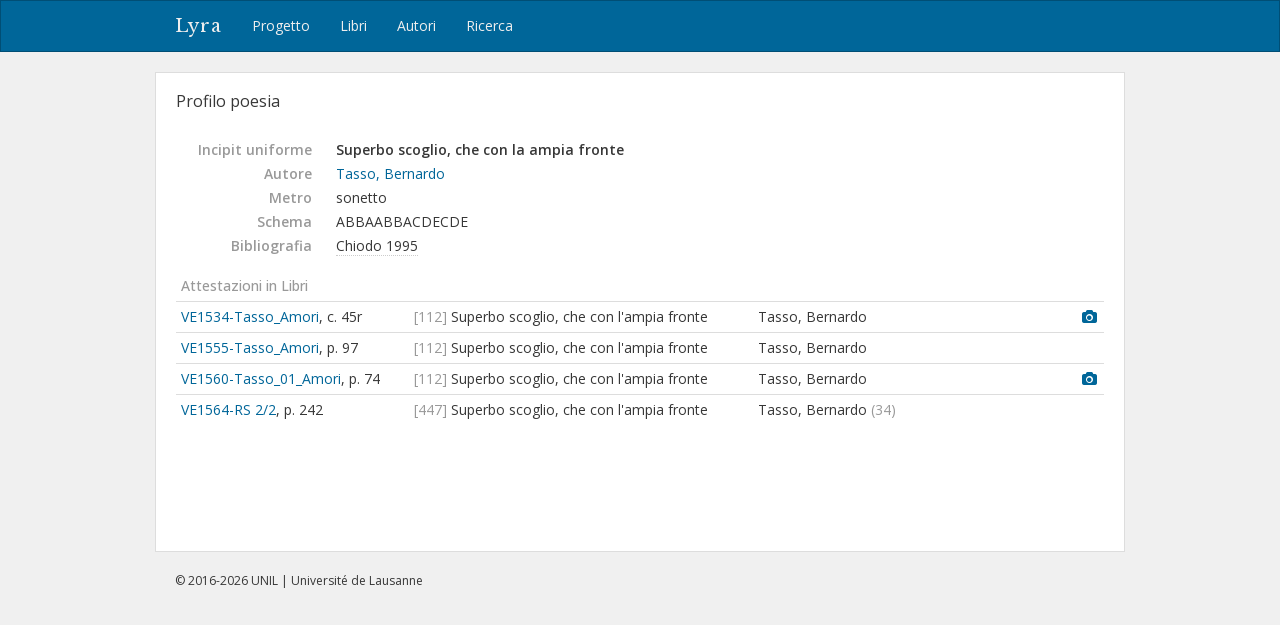

--- FILE ---
content_type: text/html; charset=utf-8
request_url: https://lyra.unil.ch/poems/7628
body_size: 5723
content:
<!DOCTYPE html>
<html lang="it">
<head><meta charset="utf-8">
<meta name="viewport" content="width=device-width, initial-scale=1">
<title>Superbo scoglio, che con la ampia fronte | Lyra </title>
<meta name="google-site-verification" content="E1_WNV9OVg-5EU2tqsmWPY5CiRWv9Bha67r7aLKC-yo" />
<link rel="shortcut icon" type="image/x-icon" href="/assets/favicon-77920a2c7883265f4958f76aa05b0ae589d61fef231d61c9d16f3e1ba6e394fc.ico" />
<link rel="apple-touch-icon" type="image/png" href="/assets/apple-touch-icon-e08d8fcc14ba767e8ffae0f106f01352a32c003b26ae686c53bc516b430bf4c9.png" />
<link rel="stylesheet" media="all" href="/assets/frontend-3444414285f07b7e2b529d4fa5c6a38d7e33563e28988716046114312119f78b.css" data-turbolinks-track="reload" />
<script src="/assets/frontend-1b5da590fc21a7c1c37598daeb31e1acfd21df5f5715dd81c8bdfc567f04f649.js" data-turbolinks-track="reload"></script>

<meta name="csrf-param" content="authenticity_token" />
<meta name="csrf-token" content="6wSrAMgZZg-Kq9Fwf1WJwc7TrxZ5NL2-jdBKdLZyO8NUHpSjkupmUpnvhejpRkIAUmxeVfqJTIWYMoPhO6TqCw" /></head>
<body>
  <header><nav class="navbar navbar-default">
  <div class="container">
    <div class="navbar-header">
      <button type="button" class="navbar-toggle" data-toggle="collapse" data-target=".navbar-collapse">
        <span class="sr-only">Toggle navigation</span>
        <span class="icon-bar"></span>
        <span class="icon-bar"></span>
        <span class="icon-bar"></span>
      </button>
      <a class="navbar-brand" href="/">Lyra</a>
    </div>
    <div class="collapse navbar-collapse">
      <ul class="nav navbar-nav">
        <li>
          <a href="/project">Progetto</a>
        </li>
        <li>
          <a href="/books">Libri</a>
        </li>
        <li>
          <a href="/agents">Autori</a>
        </li>
        <li>
          <a href="/search">Ricerca</a>
        </li>
      </ul>
    </div>
  </div>
</nav>

</header>
  <div id="content" class="container">
    

    
<div id="record-header" class="row">
  <div id="record-title" class="col-sm-6">
    <h3>Profilo poesia</h3>
  </div>
</div>

<!-- <div style="margin: 20px 0 40px; padding: 10px; border: 1px solid #ddd;"> -->
<div style="margin: 20px 0 40px;">


<dl class="dl-horizontal">

  <dt>Incipit uniforme</dt>
  <dd><strong style="font-weight: 600">Superbo scoglio, che con la ampia fronte</strong></dd>


  <dt>Autore</dt>
  <dd><a href="/agents/130">Tasso, Bernardo</a></dd>

  <dt>Metro</dt>
  <dd>
    sonetto
  </dd>



    <dt>Schema</dt>
    <dd>ABBAABBACDECDE</dd>



    <dt>Bibliografia</dt>
    <dd>
      <abbr class="cite-key" title="B. Tasso, Rime, Torino, Res, 1995">Chiodo 1995</abbr>
    </dd>
</dl>



  <p class="subtitle">Attestazioni in Libri</p>
  <table class="table table-condensed">
    <col style="width: 25%">
    <col style="width: 37%">
    <col style="width: 35%">
    <col style="width: 3%">
    <tbody>
      <tr>
        <td>
          <a title="Libro primo [-secondo] de gli Amori di Bernardo Tasso., (In Vinegia : per Ioan. Ant. da Sabio, del XXXIV. del mese di Settembre)." href="/books/137/items">VE1534-Tasso_Amori</a>,
          c. 45r
        </td>
        <td>
          <span class="text-light">[112]</span> Superbo scoglio, che con l&#39;ampia fronte
        </td>
        <td>
            Tasso, Bernardo
          
        </td>
        <td>
            <a title="Immagine" href="/books/137/images/95"><i class="fa fa-camera"></i></a>
        </td>
      </tr>
      <tr>
        <td>
          <a title="I tre libri de gli amori di m. Bernardo Tasso. A i quali nuouamente dal proprio autore s&#39;è aggiun..., In Vinegia : appresso Gabriel Giolito de Ferrari, et fratelli, M D LV." href="/books/140/items">VE1555-Tasso_Amori</a>,
          p. 97
        </td>
        <td>
          <span class="text-light">[112]</span> Superbo scoglio, che con l&#39;ampia fronte
        </td>
        <td>
            Tasso, Bernardo
          
        </td>
        <td>
        </td>
      </tr>
      <tr>
        <td>
          <a title="Rime di messer Bernardo Tasso diuise in cinque libri nuouamente stampate. Con la sua tauola per o..., In Vinegia : appresso Gabriel Giolito de&#39; Ferrari, 1560." href="/books/142/items">VE1560-Tasso_01_Amori</a>,
          p. 74
        </td>
        <td>
          <span class="text-light">[112]</span> Superbo scoglio, che con l&#39;ampia fronte
        </td>
        <td>
            Tasso, Bernardo
          
        </td>
        <td>
            <a title="Immagine" href="/books/142/images/131"><i class="fa fa-camera"></i></a>
        </td>
      </tr>
      <tr>
        <td>
          <a title="Il secondo volume delle rime scelte da diuersi eccellenti autori, nouamente mandato in luce., In Vinegia : appresso Gabriel Giolito de&#39; Ferrari, 1564." href="/books/21/items">VE1564-RS 2/2</a>,
          p. 242
        </td>
        <td>
          <span class="text-light">[447]</span> Superbo scoglio, che con l&#39;ampia fronte
        </td>
        <td>
            Tasso, Bernardo
            <span class="text-light">(34)</span>
          
        </td>
        <td>
        </td>
      </tr>
    </tbody>
  </table>






</div>



  </div>
  <div id="footer">
  <div class="container">
    <p>&copy; 2016-2026 UNIL | Université de Lausanne</p>
  </div>
</div>

<a id="back-to-top" href="#"><i class="fa fa-angle-up"></i></a>

  <!-- Google tag (gtag.js) -->
  <script async src="https://www.googletagmanager.com/gtag/js?id=G-5SCSJZN553"></script>
  <script>
    window.dataLayer = window.dataLayer || [];
    function gtag(){dataLayer.push(arguments);}
    gtag('js', new Date());

    gtag('config', 'G-5SCSJZN553');
  </script>

</body>
</html>

